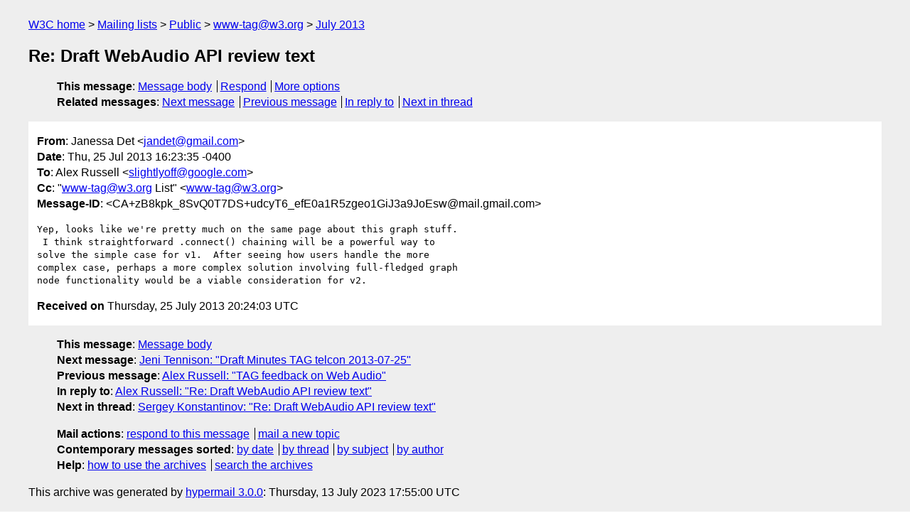

--- FILE ---
content_type: text/html
request_url: https://lists.w3.org/Archives/Public/www-tag/2013Jul/0084.html
body_size: 1724
content:
<!DOCTYPE html>
<html xmlns="http://www.w3.org/1999/xhtml" lang="en">
<head>
<meta charset="ISO-8859-1" />
<meta name="viewport" content="width=device-width, initial-scale=1" />
<meta name="generator" content="hypermail 3.0.0, see https://github.com/hypermail-project/hypermail/" />
<title>Re: Draft WebAudio API review text from Janessa Det on 2013-07-25 (www-tag@w3.org from July 2013)</title>
<meta name="Author" content="Janessa Det (jandet&#x40;&#0103;&#0109;&#0097;&#0105;&#0108;&#0046;&#0099;&#0111;&#0109;)" />
<meta name="Subject" content="Re: Draft WebAudio API review text" />
<meta name="Date" content="2013-07-25" />
<link rel="stylesheet" title="Normal view" href="/assets/styles/public.css" />
<link rel="help" href="/Help/" />
<link rel="start" href="../" title="www-tag@w3.org archives" />
<script defer="defer" src="/assets/js/archives.js"></script>
</head>
<body class="message">
<header class="head">
<nav class="breadcrumb" id="upper">
  <ul>
    <li><a href="https://www.w3.org/">W3C home</a></li>
    <li><a href="/">Mailing lists</a></li>
    <li><a href="../../">Public</a></li>
    <li><a href="../" rel="start">www-tag@w3.org</a></li>
    <li><a href="./" rel="contents">July 2013</a></li>
  </ul>
</nav>
<h1>Re: Draft WebAudio API review text</h1>
<!-- received="Thu Jul 25 20:24:03 2013" -->
<!-- isoreceived="20130725202403" -->
<!-- sent="Thu, 25 Jul 2013 16:23:35 -0400" -->
<!-- isosent="20130725202335" -->
<!-- name="Janessa Det" -->
<!-- email="jandet&#x40;&#0103;&#0109;&#0097;&#0105;&#0108;&#0046;&#0099;&#0111;&#0109;" -->
<!-- subject="Re: Draft WebAudio API review text" -->
<!-- id="CA+zB8kpk_8SvQ0T7DS+udcyT6_efE0a1R5zgeo1GiJ3a9JoEsw@mail.gmail.com" -->
<!-- charset="ISO-8859-1" -->
<!-- inreplyto="CANr5HFW=TrQjgNeeCvayOgKUNcYucadyi+T2KQAw_Qr3wkiGZA&#64;mail.gmail.com" -->
<!-- expires="-1" -->
<nav id="navbar">
<ul class="links hmenu_container">
<li>
<span class="heading">This message</span>: <ul class="hmenu"><li><a href="#start" id="options1">Message body</a></li>
<li><a href="mailto:www-tag&#x40;&#0119;&#0051;&#0046;&#0111;&#0114;&#0103;?Subject=Re%3A%20Draft%20WebAudio%20API%20review%20text&amp;In-Reply-To=%3CCA%2BzB8kpk_8SvQ0T7DS%2BudcyT6_efE0a1R5zgeo1GiJ3a9JoEsw%40mail.gmail.com%3E&amp;References=%3CCA%2BzB8kpk_8SvQ0T7DS%2BudcyT6_efE0a1R5zgeo1GiJ3a9JoEsw%40mail.gmail.com%3E">Respond</a></li>
<li><a href="#options3">More options</a></li>
</ul></li>
<li>
<span class="heading">Related messages</span>: <ul class="hmenu">
<!-- unext="start" -->
<li><a href="0085.html">Next message</a></li>
<li><a href="0083.html">Previous message</a></li>
<li><a href="0081.html">In reply to</a></li>
<!-- unextthread="start" -->
<li><a href="0068.html">Next in thread</a></li>
<!-- ureply="end" -->
</ul></li>
</ul>
</nav>
</header>
<!-- body="start" -->
<main class="mail">
<ul class="headers" aria-label="message headers">
<li><span class="from">
<span class="heading">From</span>: Janessa Det &lt;<a href="mailto:jandet&#x40;&#0103;&#0109;&#0097;&#0105;&#0108;&#0046;&#0099;&#0111;&#0109;?Subject=Re%3A%20Draft%20WebAudio%20API%20review%20text&amp;In-Reply-To=%3CCA%2BzB8kpk_8SvQ0T7DS%2BudcyT6_efE0a1R5zgeo1GiJ3a9JoEsw%40mail.gmail.com%3E&amp;References=%3CCA%2BzB8kpk_8SvQ0T7DS%2BudcyT6_efE0a1R5zgeo1GiJ3a9JoEsw%40mail.gmail.com%3E">jandet&#x40;&#0103;&#0109;&#0097;&#0105;&#0108;&#0046;&#0099;&#0111;&#0109;</a>&gt;
</span></li>
<li><span class="date"><span class="heading">Date</span>: Thu, 25 Jul 2013 16:23:35 -0400</span></li>
<li><span class="to"><span class="heading">To</span>: Alex Russell &lt;<a href="mailto:slightlyoff&#x40;&#0103;&#0111;&#0111;&#0103;&#0108;&#0101;&#0046;&#0099;&#0111;&#0109;?Subject=Re%3A%20Draft%20WebAudio%20API%20review%20text&amp;In-Reply-To=%3CCA%2BzB8kpk_8SvQ0T7DS%2BudcyT6_efE0a1R5zgeo1GiJ3a9JoEsw%40mail.gmail.com%3E&amp;References=%3CCA%2BzB8kpk_8SvQ0T7DS%2BudcyT6_efE0a1R5zgeo1GiJ3a9JoEsw%40mail.gmail.com%3E">slightlyoff&#x40;&#0103;&#0111;&#0111;&#0103;&#0108;&#0101;&#0046;&#0099;&#0111;&#0109;</a>&gt;
</span></li>
<li><span class="cc"><span class="heading">Cc</span>: &quot;<a href="mailto:www-tag&#x40;&#0119;&#0051;&#0046;&#0111;&#0114;&#0103;?Subject=Re%3A%20Draft%20WebAudio%20API%20review%20text&amp;In-Reply-To=%3CCA%2BzB8kpk_8SvQ0T7DS%2BudcyT6_efE0a1R5zgeo1GiJ3a9JoEsw%40mail.gmail.com%3E&amp;References=%3CCA%2BzB8kpk_8SvQ0T7DS%2BudcyT6_efE0a1R5zgeo1GiJ3a9JoEsw%40mail.gmail.com%3E">www-tag&#x40;&#0119;&#0051;&#0046;&#0111;&#0114;&#0103;</a> List&quot; &lt;<a href="mailto:www-tag&#x40;&#0119;&#0051;&#0046;&#0111;&#0114;&#0103;?Subject=Re%3A%20Draft%20WebAudio%20API%20review%20text&amp;In-Reply-To=%3CCA%2BzB8kpk_8SvQ0T7DS%2BudcyT6_efE0a1R5zgeo1GiJ3a9JoEsw%40mail.gmail.com%3E&amp;References=%3CCA%2BzB8kpk_8SvQ0T7DS%2BudcyT6_efE0a1R5zgeo1GiJ3a9JoEsw%40mail.gmail.com%3E">www-tag&#x40;&#0119;&#0051;&#0046;&#0111;&#0114;&#0103;</a>&gt;
</span></li>
<li><span class="message-id"><span class="heading">Message-ID</span>: &lt;CA+zB8kpk_8SvQ0T7DS+udcyT6_efE0a1R5zgeo1GiJ3a9JoEsw&#x40;&#0109;&#0097;&#0105;&#0108;&#0046;&#0103;&#0109;&#0097;&#0105;&#0108;&#0046;&#0099;&#0111;&#0109;&gt;
</span></li>
</ul>
<section id="start" class="message-body-part">
<pre class="body">
Yep, looks like we're pretty much on the same page about this graph stuff.
 I think straightforward .connect() chaining will be a powerful way to
solve the simple case for v1.  After seeing how users handle the more
complex case, perhaps a more complex solution involving full-fledged graph
node functionality would be a viable consideration for v2.
</pre>
</section>
<p class="received"><span class="heading">Received on</span> Thursday, 25 July 2013 20:24:03 UTC</p>
</main>
<!-- body="end" -->
<footer class="foot">
<nav id="navbarfoot">
<ul class="links hmenu_container">
<li><span class="heading">This message</span>: <span class="message_body"><a href="#start">Message body</a></span></li>
<!-- lnext="start" -->
<li><span class="heading">Next message</span>: <a href="0085.html">Jeni Tennison: "Draft Minutes TAG telcon 2013-07-25"</a></li>
<li><span class="heading">Previous message</span>: <a href="0083.html">Alex Russell: "TAG feedback on Web Audio"</a></li>
<li><span class="heading">In reply to</span>: <a href="0081.html">Alex Russell: "Re: Draft WebAudio API review text"</a></li>
<!-- lnextthread="start" -->
<li><span class="heading">Next in thread</span>: <a href="0068.html">Sergey Konstantinov: "Re: Draft WebAudio API review text"</a></li>
<!-- lreply="end" -->
</ul>
<ul class="links hmenu_container">
<li id="options3"><span class="heading">Mail actions</span>: <ul class="hmenu"><li><a href="mailto:www-tag&#x40;&#0119;&#0051;&#0046;&#0111;&#0114;&#0103;?Subject=Re%3A%20Draft%20WebAudio%20API%20review%20text&amp;In-Reply-To=%3CCA%2BzB8kpk_8SvQ0T7DS%2BudcyT6_efE0a1R5zgeo1GiJ3a9JoEsw%40mail.gmail.com%3E&amp;References=%3CCA%2BzB8kpk_8SvQ0T7DS%2BudcyT6_efE0a1R5zgeo1GiJ3a9JoEsw%40mail.gmail.com%3E">respond to this message</a></li>
<li><a href="mailto:www-tag&#x40;&#0119;&#0051;&#0046;&#0111;&#0114;&#0103;">mail a new topic</a></li></ul></li>
<li><span class="heading">Contemporary messages sorted</span>: <ul class="hmenu"><li><a href="index.html#msg84">by date</a></li>
<li><a href="thread.html#msg84">by thread</a></li>
<li><a href="subject.html#msg84">by subject</a></li>
<li><a href="author.html#msg84">by author</a></li>
</ul></li>
<li><span class="heading">Help</span>: <ul class="hmenu">
    <li><a href="/Help/" rel="help">how to use the archives</a></li>
    <li><a href="https://www.w3.org/Search/Mail/Public/search?type-index=www-tag&amp;index-type=t">search the archives</a></li>
</ul>
</li>
</ul>
</nav>
<!-- trailer="footer" -->
<p class="colophon">
This archive was generated by <a href="https://github.com/hypermail-project/hypermail/">hypermail 3.0.0</a>: Thursday, 13 July 2023 17:55:00 UTC
</p>
</footer>
</body>
</html>
